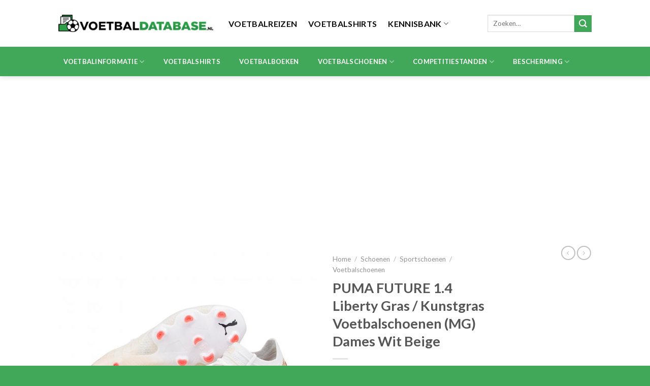

--- FILE ---
content_type: text/html; charset=utf-8
request_url: https://www.google.com/recaptcha/api2/aframe
body_size: 267
content:
<!DOCTYPE HTML><html><head><meta http-equiv="content-type" content="text/html; charset=UTF-8"></head><body><script nonce="Xmr-TRFIHLSulUroC7ZiXg">/** Anti-fraud and anti-abuse applications only. See google.com/recaptcha */ try{var clients={'sodar':'https://pagead2.googlesyndication.com/pagead/sodar?'};window.addEventListener("message",function(a){try{if(a.source===window.parent){var b=JSON.parse(a.data);var c=clients[b['id']];if(c){var d=document.createElement('img');d.src=c+b['params']+'&rc='+(localStorage.getItem("rc::a")?sessionStorage.getItem("rc::b"):"");window.document.body.appendChild(d);sessionStorage.setItem("rc::e",parseInt(sessionStorage.getItem("rc::e")||0)+1);localStorage.setItem("rc::h",'1768696947339');}}}catch(b){}});window.parent.postMessage("_grecaptcha_ready", "*");}catch(b){}</script></body></html>